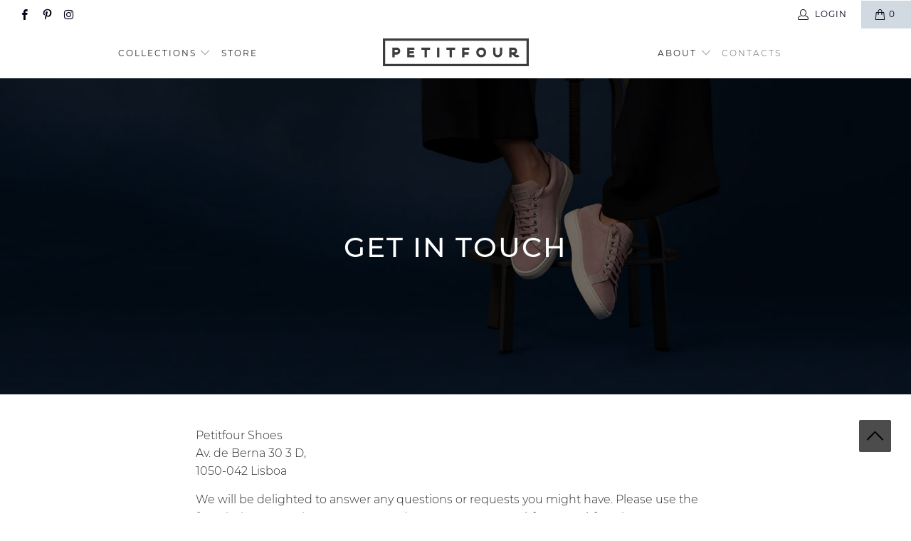

--- FILE ---
content_type: image/svg+xml
request_url: https://cdn.shopify.com/s/files/1/0200/7466/files/flex-solid-up-caret.svg?424
body_size: -337
content:
<svg xmlns="http://www.w3.org/2000/svg" viewBox="0 0 100 100"><g id="up-caret"><polygon points="92.15 75.65 50 32.85 7.85 75.65 2.15 70.04 50 21.45 97.85 70.04 92.15 75.65"/></g></svg>